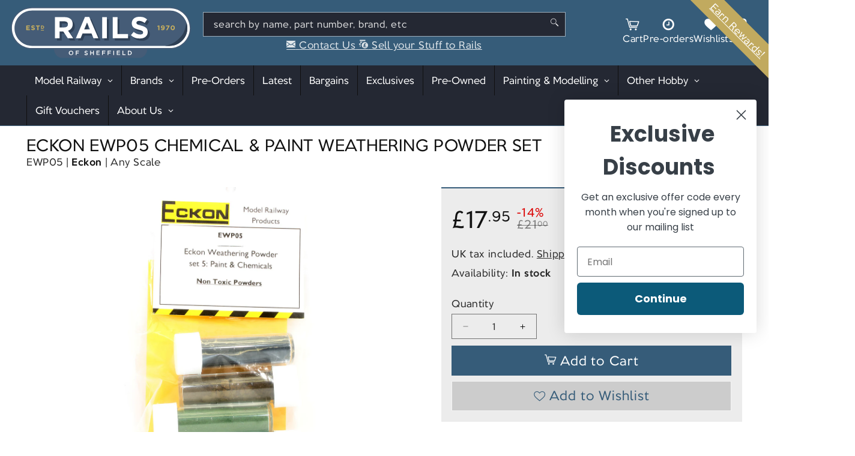

--- FILE ---
content_type: text/css
request_url: https://railsofsheffield.com/cdn/shop/t/68/assets/component-card.css?v=1044309478627229891729000434
body_size: 2236
content:
@import"./component-lfd-product-symbols.css";.card-wrapper{color:inherit;height:100%;position:relative;text-decoration:none}.card{text-decoration:none;text-align:var(--text-alignment)}.card:not(.ratio){display:flex;flex-direction:column;justify-content:space-between;gap:5px;height:100%}.card.card--horizontal{--text-alignment: left;--image-padding: 0rem;flex-direction:row;align-items:flex-start;gap:1.5rem}.card--horizontal.ratio:before{padding-bottom:0}.card--card.card--horizontal{padding:1.2rem}.card--card.card--horizontal.card--text{column-gap:0}.card--card{height:100%}.card--card,.card--standard .card__inner{position:relative;box-sizing:border-box;border-radius:var(--border-radius);border:var(--border-width) solid rgba(var(--color-foreground),var(--border-opacity))}.card--card.gradient,.card__inner.gradient{transform:perspective(0)}.card__inner.color-scheme-1{background:transparent}.card .card__inner .card__media{overflow:hidden;z-index:0;border-radius:calc(var(--border-radius) - var(--border-width) - var(--image-padding))}.card--card .card__inner .card__media{border-bottom-right-radius:0;border-bottom-left-radius:0}.card--standard.card--text{background-color:transparent}.card__media,.card .media{min-height:150px;height:150px;max-height:300px;flex:1 1 auto}.card .media{width:100%;height:100%}.card__media{margin:1rem -1rem;width:calc(100% + 2rem)}.card__inner{width:100%;min-height:100%}.card--media .card__inner .card__content{position:relative;padding:calc(var(--image-padding) + 1rem)}.card__content{display:grid;grid-template-rows:minmax(0,1fr) max-content minmax(0,1fr);padding:1rem;width:100%;flex-grow:0}.card__content--auto-margins{grid-template-rows:minmax(0,auto) max-content minmax(0,auto)}.card__information{grid-row-start:2;padding:0;text-align:center;z-index:2}.card:not(.ratio)>.card__content{grid-template-rows:max-content minmax(0,1fr) max-content auto}.card-information .card__information-volume-pricing-note{margin-top:.6rem;line-height:calc(.5 + .4 / var(--font-body-scale));color:rgba(var(--color-foreground),.9)}.card__information-volume-pricing-note--button,.card__information-volume-pricing-note--button.quantity-popover__info-button--icon-with-label{position:relative;z-index:1;cursor:pointer;padding:0;margin:0;text-align:var(--text-alignment);min-width:auto}.card__information-volume-pricing-note--button:hover{text-decoration:underline}.card__information-volume-pricing-note--button+.global-settings-popup.quantity-popover__info{transform:initial;top:auto;bottom:4rem;max-width:20rem;width:calc(95% + 2rem)}.card__information-volume-pricing-note--button+.global-settings-popup.quantity-popover__info span:first-of-type{padding-right:.3rem}.card__information-volume-pricing-note--button-right+.global-settings-popup.quantity-popover__info{right:0;left:auto}.card__information-volume-pricing-note--button-center+.global-settings-popup.quantity-popover__info{left:50%;transform:translate(-50%)}.card__information-volume-pricing-note--button+.global-settings-popup.quantity-popover__info .quantity__rules{text-align:left}@media screen and (min-width: 990px){.grid--6-col-desktop .card__content quick-add-bulk .quantity{width:auto}.grid--6-col-desktop .card__content quick-add-bulk .quantity__button{width:calc(3rem / var(--font-body-scale))}.grid--6-col-desktop .card__information-volume-pricing-note--button+.global-settings-popup.quantity-popover__info{left:50%;transform:translate(-50%);width:calc(100% + var(--border-width) + 3.5rem)}.grid--6-col-desktop .card--standard .card__information-volume-pricing-note--button+.global-settings-popup.quantity-popover__info{width:calc(100% + var(--border-width) + 1rem)}}@media screen and (max-width: 749px){.grid--2-col-tablet-down .card__content quick-add-bulk .quantity__button{width:calc(3.5rem / var(--font-body-scale))}.grid--2-col-tablet-down .card--card .card__information-volume-pricing-note--button+.global-settings-popup.quantity-popover__info,.grid--2-col-tablet-down .card--standard .card__information-volume-pricing-note--button+.global-settings-popup.quantity-popover__info{left:50%;transform:translate(-50%)}.grid--2-col-tablet-down .card--standard .card__information-volume-pricing-note--button+.global-settings-popup.quantity-popover__info{width:100%}.grid--2-col-tablet-down .card--card .card__information-volume-pricing-note--button+.global-settings-popup.quantity-popover__info{width:calc(100% + var(--border-width) + 4rem)}.grid--2-col-tablet-down .card__content quick-add-bulk .quantity{width:auto}}.card-information quantity-popover volume-pricing{margin-top:0}@media screen and (max-width: 989px){.card-information quantity-popover .quantity__rules~volume-pricing{margin-top:0}.card-information quantity-popover volume-pricing{margin-top:4.2rem}}@media screen and (min-width: 750px){.card__information{padding-bottom:0;padding-top:0}}.card__badge{align-self:flex-end;grid-row-start:3;justify-self:flex-start}.card__badge.top{align-self:flex-start;grid-row-start:1;margin-top:-24px}.card__badge.right{justify-self:flex-end;margin-right:-24px}.card:not(.card--horizontal)>.card__content>.card__badge{margin:1.3rem}.card__media .media img{height:100%;object-fit:contain;object-position:center center;width:100%}.card__inner:not(.ratio)>.card__content{height:100%}.card__heading{margin-top:0;margin-bottom:0;font-size:calc(var(--font-heading-scale) * 2.5rem);text-align:center}.card__heading:last-child{margin-bottom:0}.card--horizontal .card__heading,.card--horizontal .price__container .price-item,.card--horizontal__quick-add{font-size:calc(var(--font-heading-scale) * 1.2rem)}.card--horizontal .card-information>*:not(.visually-hidden:first-child)+*:not(.rating):not(.card__information-volume-pricing-note){margin-top:0}.card--horizontal__quick-add:before{box-shadow:none}@media only screen and (min-width: 750px){.card--horizontal .card__heading,.card--horizontal .price__container .price-item,.card--horizontal__quick-add{font-size:calc(var(--font-heading-scale) * 1.3rem)}}.card--card.card--media>.card__content{margin-top:calc(0rem - var(--image-padding))}.card__heading a:focus{box-shadow:none;outline:0}@media screen and (min-width: 990px){.card .media.media--hover-effect>img:only-child,.card-wrapper .media.media--hover-effect>img:only-child{transition:transform var(--duration-long) ease}.card:hover .media.media--hover-effect>img:first-child:only-child,.card-wrapper:hover .media.media--hover-effect>img:first-child:only-child{transform:scale(1.03)}.card-wrapper:hover .media.media--hover-effect>img:first-child:not(:only-child){opacity:0}.card-wrapper:hover .media.media--hover-effect>img+img{opacity:1;transition:transform var(--duration-long) ease;transform:scale(1.03)}.underline-links-hover:hover a{text-decoration:underline;text-underline-offset:.3rem}}.card--standard.card--media .card__inner .card__information,.card--standard.card--text:not(.card--horizontal)>.card__content .card__heading:not(.card__heading--placeholder),.card--standard:not(.card--horizontal)>.card__content .card__badge,.card--standard.card--text.article-card>.card__content .card__information,.card--standard>.card__content .card__caption{display:none}.card--standard:not(.card--horizontal) .placeholder-svg{width:100%}.card--standard>.card__content{padding:0}.card--standard>.card__content .card__information{padding-left:0;padding-right:0}.card--card.card--media .card__inner .card__information,.card--card.card--text .card__inner,.card--card.card--media>.card__content .card__badge{display:none}.card--horizontal .card__badge,.card--horizontal.card--text .card__inner{display:none}.card--extend-height{height:100%}.card--extend-height.card--standard.card--text,.card--extend-height.card--media{display:flex;flex-direction:column}.card--extend-height.card--standard.card--text .card__inner,.card--extend-height.card--media .card__inner{flex-grow:1}.card .icon-wrap{margin-left:.8rem;white-space:nowrap;transition:transform var(--duration-short) ease;overflow:hidden}.card-information>*+*{margin-top:.5rem}.card-information{width:100%}.card-information>*{line-height:calc(1 + .4 / var(--font-body-scale));color:rgb(var(--color-foreground))}.card-information>.price{color:rgb(var(--color-foreground))}.card--horizontal .card-information>.price{color:rgba(var(--color-foreground),.9)}.card-information>.rating{margin-top:.4rem}.card-information>*:not(.visually-hidden:first-child)+quantity-popover:not(.rating):not(.card__information-volume-pricing-note),.card-information .card__information-volume-pricing-note.card__information-volume-pricing-note--button{margin-top:0}.card-information>*:not(.visually-hidden:first-child)+*:not(.rating):not(.card__information-volume-pricing-note){margin-top:.7rem}.card-information .caption{letter-spacing:.07rem}.card-article-info{margin-top:1rem}.card--shape .card__content{padding-top:0}.card--shape.card--standard:not(.card--text) .card__inner{border:0;background-color:transparent;filter:drop-shadow(var(--shadow-horizontal-offset) var(--shadow-vertical-offset) var(--shadow-blur-radius) rgba(var(--color-shadow),var(--shadow-opacity)))}.grid__item:nth-child(2n) .shape--blob{clip-path:polygon(var(--shape--blob-2))}.grid__item:nth-child(3n) .shape--blob{clip-path:polygon(var(--shape--blob-3))}.grid__item:nth-child(4n) .shape--blob{clip-path:polygon(var(--shape--blob-4))}.grid__item:nth-child(5n) .shape--blob{clip-path:polygon(var(--shape--blob-5))}.grid__item:nth-child(7n) .shape--blob{clip-path:polygon(var(--shape--blob-6))}.grid__item:nth-child(8n) .shape--blob{clip-path:polygon(var(--shape--blob-1))}@media (prefers-reduced-motion: no-preference){.product-card-wrapper .shape--round{transition:clip-path var(--duration-long) ease}.product-card-wrapper:hover .shape--round{clip-path:ellipse(47% 47% at 50% 50%)}.product-card-wrapper .shape--blob{transition:clip-path var(--duration-long) ease-in-out}.product-card-wrapper:hover .shape--blob{clip-path:polygon(var(--shape--blob-5))}.grid__item:nth-child(2n) .product-card-wrapper:hover .shape--blob{clip-path:polygon(var(--shape--blob-6))}.grid__item:nth-child(3n) .product-card-wrapper:hover .shape--blob{clip-path:polygon(var(--shape--blob-1))}.grid__item:nth-child(4n) .product-card-wrapper:hover .shape--blob{clip-path:polygon(var(--shape--blob-2))}.grid__item:nth-child(5n) .product-card-wrapper:hover .shape--blob{clip-path:polygon(var(--shape--blob-3))}.grid__item:nth-child(7n) .product-card-wrapper:hover .shape--blob{clip-path:polygon(var(--shape--blob-4))}.grid__item:nth-child(8n) .product-card-wrapper:hover .shape--blob{clip-path:polygon(var(--shape--blob-5))}}.product-card-wrapper{padding:10px;min-height:350px}.product-card-wrapper .card-ctas{margin-top:1.5rem}.product-card-wrapper .card-ctas select.product-variants{position:relative;max-width:100%;margin-bottom:5px;padding:5px;z-index:2}.product-card-wrapper .card-ctas form ul{display:flex;flex-direction:row;flex-wrap:nowrap;height:45px;gap:5px}.product-card-wrapper .card-ctas form ul .card-wishlist{flex:0 0 auto;display:flex;align-items:center;justify-content:center;width:auto;min-width:unset;min-height:unset;height:calc(100% - 2px);position:relative;top:1px;line-height:100%;padding:6px;background-color:#585858;text-decoration:none;transition:color var(--duration-short) ease,box-shadow var(--duration-short) ease}.product-card-wrapper .card-ctas form ul .card-wishlist .icon{height:1em;width:1em;line-height:1em;font-size:.8em;margin-left:6px;color:#fff}.product-card-wrapper .card-ctas form ul .card-wishlist:after{box-shadow:inset 0 0 0 1px #585858;transition:box-shadow var(--duration-short) ease}.product-card-wrapper .card-ctas form ul .card-wishlist:hover{background-color:var(--color-error);text-decoration:none;box-shadow:0 0 0 1px var(--color-error)}.product-card-wrapper .card-ctas form ul .card-wishlist:hover:after{box-shadow:0 0 0 1px var(--color-error)}.product-card-wrapper .card-ctas form ul .card-wishlist.in-wishlist{background-color:var(--color-error);text-decoration:none}.product-card-wrapper .card-ctas form ul .card-wishlist.in-wishlist:after{box-shadow:0 0 0 1px var(--color-error)}.product-card-wrapper .card-ctas form ul .add_to_cart,.product-card-wrapper .card-ctas form ul .sold_out{position:relative;top:1px;flex:1 1 auto;display:block;height:calc(100% - 2px);width:100%}:is(.product-card-wrapper .card-ctas form ul .add_to_cart,.product-card-wrapper .card-ctas form ul .sold_out) button{display:flex;width:100%;height:100%;min-height:unset;min-width:unset;padding:6px;font-size:1.3em;white-space:normal;word-wrap:break-word}:is(.product-card-wrapper .card-ctas form ul .add_to_cart,.product-card-wrapper .card-ctas form ul .sold_out) button .icon{margin-right:6px}.card-wrapper .card-overlay{display:block;position:absolute;left:0;right:0;top:0;bottom:0}.product-symbols-wrapper{z-index:2;margin-bottom:1rem}.card__product-details{display:flex;flex-direction:row;flex-wrap:wrap;align-items:center;justify-content:center;margin-top:3px;margin-bottom:.5em;line-height:1.3;z-index:2;position:relative;pointer-events:none}.card__product-details span{font-size:.9em;white-space:nowrap}.card__product-details span.light{opacity:.9}.card__product-details span a{position:relative;font-weight:700;color:rgb(var(--color-foreground));text-decoration:none;white-space:normal;pointer-events:all}.card__product-details span a:hover{text-decoration:underline}.card__product-details span:not(:first-child):before{content:"|";display:inline-block;margin:0 5px}.card-information{text-align:center;padding:0}.product_stickers{font-size:1.2rem;display:inline-block;margin-bottom:-.5em;width:100%;text-align:center;z-index:8;padding:.5em 0 0}.product_stickers li{display:inline-block;padding:0 6px;border:1px solid #fff;font-weight:700;border-radius:calc(.9em + 1px);color:#fff;background:#000;text-transform:uppercase;box-shadow:0 0 1px 1px #000000b3;margin-bottom:1rem}.product_stickers li.sticker_bargain{background-color:#b30000}.product_stickers li.sticker_preorder{background-color:var(--rails-blue)}.product_stickers li+li{margin-left:.5em}.rails_range .card__information:first-child{padding-top:20px}.rails_range .card__information:first-child:before{content:"";position:absolute;top:-10px;left:-10px;display:none;height:0;background-size:contain;background-position:center top;background-repeat:no-repeat;width:40%;max-width:120px;padding-top:35px;z-index:1}.rails_exclusive .card__information:first-child:before{display:inline-block;background-image:url(./exclusives2023-200px.png)}.price .price__container{font-size:1.4em}.price:not(.price--on-sale) .price__container .price__regular{font-size:1.4em;line-height:1}.price.price--on-sale .price__container .price__sale{display:grid;grid-template-columns:auto auto;grid-template-rows:1fr 1fr;gap:0 5px}.price.price--on-sale .price__container .price__sale .price-now{grid-row:1 / span 2;font-size:1.4em;line-height:1}.price.price--on-sale .price__container .price__sale .percent-off{color:var(--color-error);font-size:.7em;line-height:.7}.price.price--on-sale .price__container .price__sale .price-old{line-height:.3}.price.price--on-sale .price__container .price__sale .price-old .price-item{font-size:.6em}
/*# sourceMappingURL=/cdn/shop/t/68/assets/component-card.css.map?v=1044309478627229891729000434 */


--- FILE ---
content_type: text/css
request_url: https://shop-app.orbitvu.com/build/front/css/orbitvu-sun-public.css?ver=240320231205
body_size: 3419
content:
.orbitvu-gallery {
    margin: 0;
    padding: 0 0 56.25% 0;
    position: relative;
    height: 0;
    z-index: 9;
}
.orbitvu-gallery-fix {
    z-index: 999;
}

.orbitvu-gallery-product-image {
    clear: both;
    text-align: center;
    position: absolute;
    top: 0;
    left: 0;
    width: 100%;
    height: 100%;
    overflow: hidden;
}

.orbitvu-hidden {
    display: none !important;
}
.orbitvu-visibility-hidden {
    visibility: hidden !important;
}
.orbitvu-overflow-hidden {
    overflow: hidden !important;
    height: auto !important;
}

.ov360-item-container,
.orbittour-item-container,
.ovvideo-item-container,
.orbitvu-gallery-view-image,
.orbitvu-gallery-view-360,
.orbitvu-gallery-view-tour,
.orbitvu-gallery-view-video {
    position: absolute;
    top: -10000px;
    width: 100%;
    height: 100%;
}

.ov360-item-container.orbitvu-active,
.orbittour-item-container.orbitvu-active,
.ovvideo-item-container.orbitvu-active,
.orbitvu-gallery-view-image.orbitvu-active,
.orbitvu-gallery-view-360.orbitvu-active,
.orbitvu-gallery-view-tour.orbitvu-active,
.orbitvu-gallery-view-video.orbitvu-active {
    position: static;
    display: flex;
    /*align horizontally*/
    justify-content: center;
    /*align vertically*/
    align-items: center;
}
.orbitvu-video-source {
    width: 100%;
    height: 100%;
}
/*.orbitvu-gallery-view-image:before {
    content: ' ';
    display: inline-block;
    vertical-align: middle;
    height: 100%;
}*/

.orbitvu-gallery-view-image img.orbitvu-gallery-main-image {
    display: inline-block !important;
    margin: 0 !important;
    padding: 0 !important;
    border: 0 !important;
    max-width: 100%;
    max-height: 100%;
    width: auto !important;
    height: auto !important;

}

/*Magnifier*/
.orbitvu-gallery-view-image .orbitvu-gallery-zoomer {
    display: inline-block !important;
    opacity: 0;
    background: #000000;
    position: absolute;
    cursor: crosshair;
}

.orbitvu-gallery-lenses {
    position: absolute;
    top: 0;
    left: 0;
    box-sizing: border-box;
    overflow: hidden;
}

.orbitvu-gallery-lenses img.orbitvu-gallery-lenses-image {
    position: absolute;
    top: 0;
    left: 0;
    max-width: none !important;
    max-height: none !important;
}

.orbitvu-gallery-zoomer-zoom {
    position: absolute;
    /*box-sizing: border-box;*/
    overflow: hidden;
    z-index: 999;
    text-align: center;
    cursor: crosshair;
    opacity: 0;
}
.orbitvu-gallery-zoomer-zoom-inner:before {
    content: ' ';
    display: inline-block;
    vertical-align: middle;
    height: 100%;
}

.orbitvu-gallery-zoomer-zoom-inner {
    width: 100%;
    height: 100%;
    box-sizing: border-box;
}

.orbitvu-gallery-zoomer-zoom-inner img.orbitvu-gallery-zoomer-zoom-image {
    max-width: none !important;
    max-height: none !important;
    display: inline-block !important;
    position: absolute;
    top: 0;
    left: 0;
    transform-origin: 0 0;
}

.orbitvu-gallery-view-image img.orbitvu-gallery-main-image.orbitvu-hidden,
.orbitvu-gallery-view-image .orbitvu-gallery-zoomer.orbitvu-hidden,
.orbitvu-gallery-view-image .orbitvu-gallery-lenses.orbitvu-hidden,
.orbitvu-gallery-zoomer-zoom img.orbitvu-gallery-zoomer-zoom-image.orbitvu-hidden {
    display: none !important;
}

/*Scroller*/
.orbitvu-gallery-scroller {
    position: relative;
    height: auto;
    overflow: hidden;
    margin: 6px 0;
}

.orbitvu-gallery-product-views ul.orbitvu-image-thumbs {
    list-style: none;
    font-size: 0;
    display: inline-block;
    vertical-align: middle;
    height: 100%;
    position: relative;
    white-space: nowrap;
    transition: transform 0.4s;
    margin: 2px 0;
}

.orbitvu-gallery-product-views ul.orbitvu-image-thumbs.orbitvu-image-thumbs-no-scroll {
    white-space: normal;
    /*margin-bottom: -6px;*/
}

.orbitvu-gallery-product-views ul.orbitvu-image-thumbs li.orbitvu-gallery-item {
    margin: 6px;
    height: 100%;
    width: auto;
    vertical-align: top;
    line-height: 60px;
    display: inline-block;
    position: relative;
    box-sizing: content-box;
    /*box-shadow: 0 0 1px 0 rgba(10, 10, 10, 0.4);*/
    border: 1px solid rgba(215, 215, 215, 0.3);
    transition: filter 0.15s;
}
.orbitvu-gallery-product-views ul.orbitvu-image-thumbs li.orbitvu-gallery-item:hover {
    -webkit-filter: brightness(90%);
    filter: brightness(90%);
    /*opacity: 0.7;*/
}
.orbitvu-gallery-product-views ul.orbitvu-image-thumbs li.orbitvu-gallery-item.orbitvu-active {
    -webkit-filter: brightness(65%);
    filter: brightness(65%);
    /*opacity: 0.2;*/
}
.orbitvu-gallery-product-views ul.orbitvu-image-thumbs li.orbitvu-gallery-item .orbitvu-icon {
    display: block;
    position: absolute;
    bottom: 5px;
    right: 5px;
    width: 22px;
    height: 22px;
    background: url(../images/black.png) no-repeat -1000px -1000px;
}

.orbitvu-gallery-product-views ul.orbitvu-image-thumbs li.orbitvu-gallery-item .orbitvu-icon.ov360 {
    background-position: -22px -32px;
}

.orbitvu-gallery-product-views ul.orbitvu-image-thumbs li.orbitvu-gallery-item .orbitvu-icon.ovtour {
    background-position: -44px -32px;
}

.orbitvu-gallery-product-views ul.orbitvu-image-thumbs li.orbitvu-gallery-item .orbitvu-icon.ovvideo {
    background-position: -66px -32px;
}

.orbitvu-gallery-product-views ul.orbitvu-image-thumbs li.orbitvu-gallery-item a.orbitvu-gallery-item-link {
    display: inline-block;
    /*vertical-align: middle;*/
    text-align: center;
    box-sizing: border-box;
    cursor: default;
}

.orbitvu-gallery-product-views ul.orbitvu-image-thumbs li.orbitvu-gallery-item:first-child,
.orbitvu-gallery-product-views ul.orbitvu-image-thumbs li.orbitvu-gallery-item.orbitvu-gallery-item-first {
    margin-left: 0;
}

.orbitvu-gallery-product-views ul.orbitvu-image-thumbs.orbitvu-image-thumbs-no-scroll li.orbitvu-gallery-item:first-child {
    margin-left: 6px;
}

.orbitvu-gallery-product-views ul.orbitvu-image-thumbs li.orbitvu-gallery-item a.orbitvu-gallery-item-link img {
    display: inline-block;
    vertical-align: middle;
    margin: 0 auto;
    box-sizing: border-box !important;
    width: auto;
    height: auto;
    max-width: 100%;
    max-height: 100%;
}

/* No css filer support */
.orbitvu-gallery-product-views ul.orbitvu-image-thumbs.orbitvu-no-filter li.orbitvu-gallery-item a:before {
    position: absolute;
    z-index: 2;
    display: block;
    content: "";
    top: 0; right: 0; bottom: 0; left: 0;
    background: rgba(0,0,0, 0.0);
    transition: background-color 0.15s;
}

.orbitvu-gallery-product-views ul.orbitvu-image-thumbs.orbitvu-no-filter li.orbitvu-gallery-item a:hover::before {
    background: rgba(0,0,0, 0.1);
}

.orbitvu-gallery-product-views ul.orbitvu-image-thumbs.orbitvu-no-filter li.orbitvu-gallery-item a.orbitvu-active::before {
    background: rgba(0,0,0, 0.35);
}

/* Scroll button */
.orbitvu-gallery-button {
    position: absolute;
    cursor: pointer;
    outline: none;
    padding: 0;
    margin: 0;
    border: 0;
    border-radius: 15%;
    background: rgba(255, 255, 255, 0.75);
    color: #ddd;
    font: 1.6em sans-serif;
    box-shadow: 0 0 1px rgba(140, 140, 140, 0.5);
    min-width: 24px !important;
    min-height: 30px !important;
    box-sizing: content-box;
    transition: background-color 0.15s linear;
}
.orbitvu-gallery-button:hover {
    background-color: rgba(255, 255, 255, 1);
}
.orbitvu-gallery-button svg {
    opacity: 0.3;
    transition: opacity 0.15s linear;
    vertical-align: middle;
}
.orbitvu-gallery-button svg:hover {
    opacity: 1;
}
#ovga-next,
#ovga-back {
    z-index: 9999;
}
#ovga-next,
#ovgo-next {
    /*display: none;*/
    right: 6px;
    top: 50%;
}
#ovga-back,
#ovgo-back {
    /*display: none;*/
    left: 6px;
    top: 50%;
}

/*Spinner*/
.orbitvu-spinner {
    width: 100%;
    height: 100%;
    /*width: 70px;*/
    text-align: center;
    display: flex;
    justify-content: center;
    align-items: center;
    position: absolute;
    left: 0;
    top: 0;
    right: 0;
    bottom: 0;
}

.orbitvu-spinner-inner {
    width: 70px;
}

.orbitvu-spinner .orbitvu-spinner-inner > div {
    width: 18px;
    height: 18px;
    background-color: #ccc;
    border-radius: 100%;
    display: inline-block;
    -webkit-animation: sk-bouncedelay 1.4s infinite ease-in-out both;
    animation: sk-bouncedelay 1.4s infinite ease-in-out both;
}

.orbitvu-spinner .orbitvu-spinner-inner .bounce1 {
    -webkit-animation-delay: -0.32s;
    animation-delay: -0.32s;
}

.orbitvu-spinner .orbitvu-spinner-inner .bounce2 {
    -webkit-animation-delay: -0.16s;
    animation-delay: -0.16s;
}

@-webkit-keyframes sk-bouncedelay {
    0%, 80%, 100% { -webkit-transform: scale(0) }
    40% { -webkit-transform: scale(1.0) }
}

@keyframes sk-bouncedelay {
    0%, 80%, 100% {
        -webkit-transform: scale(0);
        transform: scale(0);
    } 40% {
          -webkit-transform: scale(1.0);
          transform: scale(1.0);
      }
}

/*Lightbox*/
.orbitvu-lightbox-overlay {
    opacity: 0;
    position: fixed;
    overflow: hidden;
    visibility: hidden;
    top: 0;
    left: 0;
    width: 100%;
    height: 100%;
    z-index: 9999;
    background-color: rgba(0, 0, 0, 0.8);
    transition: opacity .3s ease;
    transform-style: preserve-3d;
    perspective: 600px;
    -webkit-backface-visibility: hidden;
    backface-visibility: hidden;
}

.orbitvu-lightbox-overlay.orbitvu-lightbox-overlay-bgcolorized {
    background-color: rgba(0, 0, 0, 1) !important;
}

.orbitvu-lightbox-overlay-visible {
    visibility: visible;
    opacity: 1;
}

.orbitvu-lightbox-button {
    position: absolute;
    cursor: pointer;
    outline: none;
    padding: 0;
    margin: 0;
    border: 0;
    border-radius: 15%;
    background: none;
    color: #ddd;
    font: 1.6em sans-serif;
    transition: all .4s ease;
}

.orbitvu-lightbox-button:focus,
.orbitvu-lightbox-button:hover {
    transform: scale(0.85);
}

.orbitvu-lightbox-button-prev {
    left: 2%;
    top: 50%;
    top: calc(50% - 30px);
    width: 44px;
    height: 60px;
}

.orbitvu-lightbox-button-next {
    right: 2%;
    top: 50%;
    top: calc(50% - 30px);
    width: 44px;
    height: 60px;
}

.orbitvu-lightbox-button-close {
    top: 20px;
    right: 2%;
    right: calc(2% + 6px);
    width: 30px;
    height: 30px;
}

.orbitvu-lightbox-bgcolorized {
    display: inline-block;
    vertical-align: middle;
    margin: auto;
    max-width: none !important;
    max-height: none !important;
    -webkit-transform: translate3d(0,0,0) scale(10);
    -ms-transform: translate(0,0) scale(10, 10);
    transform: translate3d(0,0,0) scale(10);
    -webkit-perspective: 600px;
    perspective: 600px;
    background-repeat: no-repeat;
    background-size: cover;
    min-width: 100% !important;
    min-height: 100% !important;
}

.orbitvu-lightbox-bgcolorized img,
.orbitvu-lightbox-bgcolorized svg {
    -webkit-transform: translate3d(0,0,0);
    transform: translate3d(0,0,0);
    width: auto !important;
    height: auto !important;
    position: absolute;
    top: 0;
    bottom: 0;
    left: 0;
    right: 0;
    display: block;
}

.orbitvu-lightbox-bgcolorized img {
    /*filter: url("data:image/svg+xml;utf8,<svg xmlns=\'http://www.w3.org/2000/svg\'><filter id=\'orbitvuBlur\'><feGaussianBlur stdDeviation=\'20\' in=\'SourceGraphic\'></feGaussianBlur></filter></svg>#orbitvuBlur");*/
    -webkit-filter: blur(20px) brightness(60%);
    filter: blur(20px) brightness(60%);
    max-width: none !important;
    max-height: none !important;
    width: auto !important;
    height: auto !important;
}

.orbitvu-lightbox-bgcolorized svg {
    opacity: 0.6;
}

.orbitvu-lightbox-slider {
    position: absolute;
    left: 0;
    top: 0;
    height: 100%;
    width: 100%;
    white-space: nowrap;
    transition: none;
    text-align: center;
    font-size: 0;
}

.orbitvu-lightbox-slider.orbitvu-animate-slide {
    transition: transform .4s ease;
}

.orbitvu-lightbox-slider.orbitvu-bounce-from-right {
    animation: orbitvuBounceFromRight .4s ease-out;
}

.orbitvu-lightbox-slider.orbitvu-bounce-from-left {
    animation: orbitvuBounceFromLeft .4s ease-out;
}

@keyframes orbitvuBounceFromRight {
    0% {
        margin-left: 0; }
    50% {
        margin-left: -30px; }
    100% {
        margin-left: 0; }
}

@keyframes orbitvuBounceFromLeft {
    0% {
        margin-left: 0; }
    50% {
        margin-left: 30px; }
    100% {
        margin-left: 0; }
}

.orbitvu-lightbox-slide {
    display: inline-block;
    position: relative;
    width: 100%;
    height: 100%;
    text-align: center;
}

.orbitvu-lightbox-slide-inner {
    margin: auto;
    position: absolute;
    top:0;
    bottom:0;
    left:0;
    right:0;
}

.orbitvu-lightbox-slide-inner .orbitvu-container:empty {
    display: block;
}

.orbitvu-lightbox-slide-inner img {
    display: inline-block;
    width: auto;
    height: auto;
    max-height: 100%;
    max-width: 100%;
    vertical-align: middle;
    box-shadow: 0 0 8px rgba(0, 0, 0, 0.6);
}

.orbitvu-lightbox-slide-inner .orbitvu-video-container {
    width: 100%;
    height: 100%;
}

.orbitvu-lightbox-zoomed {
    width: 100%;
    height: 100%;
    position: absolute;
    left: 0;
    top: 0;
}

.orbitvu-lightbox-zoomed img {
    box-shadow: 0 0 8px rgba(0, 0, 0, 0.6);
    max-width: none !important;
    max-height: none !important;
    width: auto !important;
    height: auto !important;
    transform-origin: 0 0 !important;
}

.orbitvu-lightbox-zoomed img.orbitvu-zoom-in {
    transition: transform 0.2s ease-out;
}
.orbitvu-lightbox-zoomed img.orbitvu-zoom-out {
    transition: transform 0.2s ease-in;
}

.orbitvu-lightbox-thumbs {
    position: absolute;
    left: 45px;
    right: 45px;
    bottom: 0;
    padding: 0 0 20px 0;
    text-align: center;
    height: 80px;
    overflow: hidden;
    box-sizing: border-box !important;
}

.orbitvu-lightbox-thumbs-inner {
    width: 100%;
    height: 100%;
    padding: 0 30px;
    position: relative;
    overflow: hidden;
    box-sizing: border-box;
}
.orbitvu-lightbox-thumbs-list-container {
    margin: 0;
    padding: 0;
    outline: 0;
    box-sizing: border-box;
    display: block;
    width: 100%;
    height: 100%;
    position: relative;
    overflow: hidden;
    text-align: center;
}

.orbitvu-lightbox-thumbs-inner.orbitvu-no-buttons {
    padding: 0 !important;
}

.orbitvu-lightbox-thumbs-button {
    position: absolute;
    cursor: pointer;
    outline: none;
    padding: 0;
    margin: 0;
    border: 0;
    border-radius: 15%;
    color: #ddd;
    font: 1.6em sans-serif;
    background: none;
    transition: all .4s ease;
}

.orbitvu-lightbox-thumbs-button:focus,
.orbitvu-lightbox-thumbs-button:hover {
    background-color: rgba(80, 80, 80, 0.3);
    transform: scale(0.85);
}

.orbitvu-lightbox-thumbs-button-prev {
    left: 4px;
    top: 50%;
    top: calc(50% - 15px);
    width: 22px;
    height: 30px;
}

.orbitvu-lightbox-thumbs-button-next {
    right: 4px;
    top: 50%;
    top: calc(50% - 15px);
    width: 22px;
    height: 30px;
}
.orbitvu-lightbox-thumbs ul {
    transform: translate3d(0, 0, 0);
    list-style: none;
    font-size: 0;
    display: inline-block;
    vertical-align: middle;
    height: 100%;
    position: relative;
    white-space: nowrap;
    transition: transform 0.4s;
    -webkit-user-select: none;
    -moz-user-select: none;
    -ms-user-select: none;
    user-select: none;
}
.orbitvu-lightbox-thumbs ul li {
    margin: 0 4px;
    height: 100%;
    width: auto;
    vertical-align: top;
    line-height: 60px;
    display: inline-block;
}

.orbitvu-lightbox-thumbs ul li img {
    box-sizing: border-box;
    display: inline-block;
    vertical-align: middle;
    max-width: 60px;
    max-height: 60px;
    box-shadow: 0 0 8px rgba(0, 0, 0, 0.6);
}

.orbitvu-lightbox-thumbs ul li img:hover {
    cursor: pointer;
}

.orbitvu-lightbox-thumbs ul li img:hover {
    opacity: 0.7;
}
.orbitvu-lightbox-thumbs ul li.orbitvu-active img {
    opacity: 0.2;
}

.orbitvu-lightbox-cursor {
    cursor: -moz-zoom-in !important;
    cursor: -webkit-zoom-in !important;
    cursor: zoom-in !important;
}

.orbitvu-lightbox-cursor-out {
    cursor: -moz-zoom-out !important;
    cursor: -webkit-zoom-out !important;
    cursor: zoom-out !important;
}

/*Give white background for lightbox 360 presentation and orbittours*/
.orbitvu-lightbox-slide-inner.orbitvu-lightbox-slide-inner-ov360,
.orbitvu-lightbox-slide-inner.orbitvu-lightbox-slide-inner-ovtour {
    background: #fff;
}

/*Fix height for Orbittour in lightbox*/
.orbitvu-lightbox-slide-inner.orbitvu-lightbox-slide-inner-ovtour .orbitvu-container {
    height: 100%;
}

/*Align vertically lightbox 2d images*/
.orbitvu-lightbox-slide-inner.orbitvu-lightbox-slide-inner-ov2d:before,
.orbitvu-lightbox-slide-inner.orbitvu-lightbox-slide-inner-ov2d-native:before {
    content: ' ';
    display: inline-block;
    height: 100%;
    vertical-align: middle;
}

/*Give black background for lightbox videos*/
.orbitvu-lightbox-slide-inner.orbitvu-lightbox-slide-inner-ovvideo {
    background: #000;
}

/*Hack*/
/*a.orbittour-thumbnail img {*/
/*    height: 90px !important;*/
/*    width: 103px !important;*/
/*}*/

/*.orbittour-size-medium a.orbittour-thumbnail img {*/
/*    height: 70px !important;*/
/*    width: 80px !important;*/
/*}*/

/*.orbittour-size-small a.orbittour-thumbnail img {*/
/*    height: 60px !important;*/
/*    width: 69px !important;*/
/*}*/

img.orbittour-preview-image {
    width: auto !important;
}
span.onsale {
    z-index: 9999;
}
/*.orbittour-inner-container a {
    -moz-transition: none;
    -webkit-transition: none;
    -o-transition: color 0 ease-in;
    transition: none;
}*/

/*Hack for 360 outline*/
.ov360-item-container .orbitvu-container,
.orbitvu-lightbox-slide-inner .orbitvu-container {
    outline: none;
}

.orbitvu-gallery-subscription-invalid {
    padding: 0 8px;
    background: #c7452a;
    color: #fff;
    position: absolute;
    top: 10px;
    left: 0;
    border-top-right-radius: 8px;
    border-bottom-right-radius: 8px;
    z-index: 999;
}

/* Thumbs orientation vertical */
.orbitvu-gallery-fix {
    box-sizing: border-box;
}
.orbitvu-gallery-scroller.orbitvu-vertical {
    margin-top: 0;
    margin-bottom: 0;
    display: none; /* displayed by javascript after setting proper height */
}

.orbitvu-gallery-scroller.orbitvu-vertical .orbitvu-gallery-product-views {
    display: inline-block;
}

.orbitvu-gallery-scroller.orbitvu-vertical .orbitvu-gallery-product-views .orbitvu-image-thumbs {
    margin: 0;
}

.orbitvu-gallery-scroller.orbitvu-vertical .orbitvu-gallery-product-views ul.orbitvu-image-thumbs li.orbitvu-gallery-item {
    display: block;
    margin-left: 0;
    margin-right: 0;
}

.orbitvu-gallery-scroller.orbitvu-vertical .orbitvu-gallery-product-views ul.orbitvu-image-thumbs li.orbitvu-gallery-item:first-child,
.orbitvu-gallery-scroller.orbitvu-vertical .orbitvu-gallery-product-views ul.orbitvu-image-thumbs li.orbitvu-gallery-item.orbitvu-gallery-item-first {
    margin-top: 0;
}

.orbitvu-gallery-scroller.orbitvu-vertical .orbitvu-gallery-product-views ul.orbitvu-image-thumbs li.orbitvu-gallery-item:not(.orbitvu-hidden):last-child {
    margin-bottom: 0;
}

--- FILE ---
content_type: text/css
request_url: https://railsofsheffield.com/cdn/shop/t/68/assets/component-search.css?v=47309433770546137331729000433
body_size: 167
content:


.header__search--container {
  display: flex;
  flex-direction: column;
  flex-wrap: nowrap;
  align-items: center;
  justify-content: center;
  grid-area: search;

  .search-modal__form[results=true] {
    .search__input.field__input {
      padding: 1.5rem 1.5rem 1.5rem 5rem;

      & ~ .field__label {
        display: none;
      }
    }
  }

  .search-modal__content {
    width: 100%;
  }
  form.search {
    color: #333;

    .field {

      &:focus {
        outline: 2px solid var(--color-badge-foreground);
      }

      &, &::before, &::after {
        box-shadow: none !important;
      }

      .search__button {
        left: var(--inputs-border-width);
        top: var(--inputs-border-width);
      }
      

      label {
        display: inline-block;
        max-width: calc(100% - 3rem);
        padding-left: 3rem;
        color: #888;
        white-space: nowrap;
        overflow: hidden;
      }

      .search__input.field__input {
        padding-left: 5rem;
        margin: 0;
        border-radius: 4.5rem;
        border: 2px solid rgb(var(--color-background));
        background-color: #fff;
        color: #121212;
        font-size: 1.2em;

        &::selection {
          background-color: #ebebeb;
        }
        &::-moz-selection { /* Code for Firefox */
          background-color: #ebebeb;
        }
      }

      /* Styling when search box is clicked and user is going to type something */
      .search__input.field__input {
        &:not([value=""]),
        &:focus {
          padding: 1.5rem 1.5rem 1.5rem 5rem;

          & ~ .field__label {
            display: none;
          }
        }
      }


      .icon-search, .icon-close {
        color: rgb(var(--color-background));
        background-color: transparent
      }
      .icon-search {
        position: relative;
        left: 5px;
        bottom: -3px;
        font-size: 28px;
      }
      .icon-close {
        
      }
      .reset__button {
        right: var(--inputs-border-width);
        top: var(--inputs-border-width);
      }
    }    
  }

  .header__contact-info {
    display: flex;
    flex-direction: row;
    flex-wrap: nowrap;
    justify-content: space-evenly;
    gap: 20px;
    width: 100%;
    padding-top: 6px;
    font-size: 1em;

    a {
        text-decoration: none;
        color: #fff;
        transition:  0.3s linear;
        white-space: nowrap;
       
        span {
          border-bottom: 1px solid transparent;
          transition: border-bottom 0.3s ease;
        }

        &:hover {
          span {
            border-bottom: 1px solid #fff;
          }
        }

      i {
        position: relative;
        top: 1px;
        right: 0;
        display: inline-block;
        margin-right: 5px;
        color: var(--color-foreground);
      }
    }

    @media screen and (max-width: 600px) {
      gap: 5px;

      a {
        flex: 1 1 33.33%;
        display: flex;
        flex-direction: column;
        align-items: center;
        justify-content: space-around;
        gap: 2px;
        text-align: center;
        line-height: 1.1;

        i {
          top: 0;
          margin-right: 0;
        }
      }
    }
  }

}


.reset__button:not(:focus-visible)::after {
  border-right: 0.1rem solid rgba(var(--color-foreground), 0.08);
  display: block;
  height: calc(100% - 1.6rem);
  content: '';
  position: absolute;
  right: 0;
}

.reset__button:not(:focus)::after {
  border-right: 0.1rem solid rgba(var(--color-foreground), 0.08);
  display: block;
  height: calc(100% - 1.8rem);
  content: '';
  position: absolute;
  right: 0;
}

.search__button:focus-visible,
.reset__button:focus-visible {
  background-color: rgb(var(--color-background));
  z-index: 4;
}

.search__button:focus,
.reset__button:focus {
  background-color: rgb(var(--color-background));
  z-index: 4;
}

.search__button:not(:focus-visible):not(.focused),
.reset__button:not(:focus-visible):not(.focused) {
  box-shadow: inherit;
  background-color: inherit;
}

.search__button:hover .icon,
.reset__button:hover .icon {
  transform: scale(1.07);
}

.reset__button .icon.icon-close {
  height: 28px;
  width: 28px;
  stroke-width: 0.1rem;
}

/* Remove extra spacing for search inputs in Safari */
input::-webkit-search-decoration {
  -webkit-appearance: none;
}

.template-search__results {
  position: relative;
}




p[role=status] {
  display: block;
  max-width: 50%;
  margin: 10rem auto;
}



--- FILE ---
content_type: text/javascript
request_url: https://railsofsheffield.com/cdn/shop/t/68/assets/lfd-product-extras.js?v=152915989091667417101739892083
body_size: -235
content:
const productExtras={cutoff:12,cutoffSaturday:9,start:function(){productExtras.checkDeliveryCutoff(),productExtras.setupDeliveryCutoffTimer()},setupDeliveryCutoffTimer:function(){let secondsTillNextMinute=60-new Date(Date.now()).getSeconds();setTimeout(()=>{productExtras.checkDeliveryCutoff(),setInterval(()=>{productExtras.checkDeliveryCutoff()},6e4)},secondsTillNextMinute*1e3)},checkDeliveryCutoff:function(){let deliveryByString="Next Day Delivery";const now=new Date(Date.now());let currentDay=now.getDay(),currentHours=now.getHours(),currentMinutes=now.getMinutes(),hoursTill=this.cutoff-currentHours,minutesTill=Math.min(60-currentMinutes,59);if(currentDay===6&&(hoursTill=this.cutoffSaturday-currentHours,deliveryByString="Delivery by Monday"),hoursTill<0||currentDay===0){hoursTill+=24;let extraDaysTillNextDelivery=1;currentDay===5&&(hoursTill-=this.cutoff-this.cutoffSaturday,extraDaysTillNextDelivery+=1),currentDay===6&&(hoursTill+=24,hoursTill=hoursTill+(this.cutoff-this.cutoffSaturday),extraDaysTillNextDelivery+=1),console.log(hoursTill),console.log(extraDaysTillNextDelivery),deliveryByString="Delivery by "+new Intl.DateTimeFormat("en-US",{weekday:"long"}).format(now.setDate(now.getDate()+1+extraDaysTillNextDelivery))}let timeLeftString="";hoursTill>0&&(hoursTill===1?timeLeftString+=`${hoursTill} Hour & `:timeLeftString+=`${hoursTill} Hours & `),minutesTill===1?timeLeftString+=`${minutesTill} Minute`:timeLeftString+=`${minutesTill} Minutes`,productExtras.renderDeliveryCutoffTimeText(timeLeftString),productExtras.renderDeliveryDateText(deliveryByString)},renderDeliveryCutoffTimeText:function(timeLeftString){$("#delivery-timer__time-before-cutoff").text(timeLeftString)},renderDeliveryDateText:function(deliveryByString){$("#delivery-time__delivery-by").text(deliveryByString)}};$(productExtras.start);
//# sourceMappingURL=/cdn/shop/t/68/assets/lfd-product-extras.js.map?v=152915989091667417101739892083


--- FILE ---
content_type: image/svg+xml
request_url: https://railsofsheffield.com/cdn/shop/files/Rails_of_Sheffield_Logo.svg?v=1722936174&width=300
body_size: 1183
content:
<svg viewBox="0 0 409 116.2" version="1.1" xmlns="http://www.w3.org/2000/svg">
  <defs>
    <style>
      .cls-1 {
        mix-blend-mode: multiply;
        opacity: .4;
      }

      .cls-2 {
        isolation: isolate;
      }

      .cls-3 {
        fill: #fff;
      }

      .cls-4, .cls-5 {
        fill: #455c77;
      }

      .cls-6 {
        fill: #2e3f54;
      }

      .cls-5 {
        fill-rule: evenodd;
      }

      .cls-7 {
        fill: #cab05e;
      }
    </style>
  </defs>
  
  <g>
    <g id="Layer_1">
      <g class="cls-2">
        <g data-sanitized-data-name="Layer_1" data-name="Layer_1" id="Layer_1-2">
          <g>
            <path d="M48,94.5C22.3,94.5,1.4,73.6,1.4,47.9S22.3,1.3,48,1.3h313.2c25.7,0,46.6,20.9,46.6,46.6s-20.9,46.6-46.6,46.6H48h0Z" class="cls-3"></path>
            <path d="M361.1,2.5c25,0,45.4,20.3,45.4,45.4s-20.3,45.4-45.4,45.4H47.9c-25,0-45.4-20.3-45.4-45.4S22.8,2.5,47.9,2.5h313.2M361.1,0H47.9C21.5,0,0,21.5,0,47.9s21.5,47.9,47.9,47.9h313.2c26.4,0,47.9-21.5,47.9-47.9S387.5,0,361.1,0h0Z" class="cls-4"></path>
          </g>
          <path d="M360.5,7.5H48.7C26.5,7.5,8.3,25.7,8.3,47.9h0c0,22.2,18.2,40.4,40.4,40.4h311.8c22.2,0,40.4-18.2,40.4-40.4h0c0-22.2-18.2-40.4-40.4-40.4h0Z" class="cls-4"></path>
          <path d="M290.6,116.2H117.5c-10.9,0-19.8-10.2-19.8-22.7h212.6c0,12.5-8.9,22.7-19.8,22.7h0Z" class="cls-5"></path>
          <g class="cls-1">
            <path d="M105,27.7h22.1c6.1,0,10.9,1.7,14.1,4.9,2.7,2.7,4.1,6.5,4.1,11h0c0,7.9-4.2,12.8-10.4,15.1l11.8,17.2h-12.4l-10.4-15.5h-8.3v15.5h-10.6V27.6h0ZM126.3,51.2c5.2,0,8.1-2.8,8.1-6.8h0c0-4.7-3.2-7-8.3-7h-10.6v13.9h10.8Z" class="cls-6"></path>
            <path d="M173.1,27.4h9.8l20.7,48.6h-11.1l-4.4-10.8h-20.4l-4.4,10.8h-10.8l20.7-48.6h-.1ZM184.3,55.8l-6.4-15.7-6.4,15.7h12.8Z" class="cls-6"></path>
            <path d="M212.2,27.7h10.6v48.3h-10.6V27.7Z" class="cls-6"></path>
            <path d="M236.3,27.7h10.6v38.6h24.1v9.7h-34.7V27.7h0Z" class="cls-6"></path>
            <path d="M277.5,69l6.3-7.5c4.3,3.6,8.9,5.9,14.4,5.9s7-1.7,7-4.6h0c0-2.8-1.7-4.2-9.7-6.3-9.7-2.5-16-5.2-16-14.8h0c0-8.9,7-14.7,16.9-14.7s13,2.2,17.9,6.1l-5.5,8c-4.3-3-8.5-4.8-12.6-4.8s-6.2,1.9-6.2,4.2h0c0,3.3,2.1,4.3,10.4,6.5,9.8,2.6,15.3,6.1,15.3,14.5h0c0,9.7-7.3,15.1-17.7,15.1s-14.7-2.6-20.5-7.7h0Z" class="cls-6"></path>
          </g>
          <g>
            <path d="M131.6,104.5h0c0-2.8,2.1-5.1,5.1-5.1s5.1,2.3,5.1,5h0c0,2.8-2.1,5.1-5.1,5.1s-5.1-2.3-5.1-5ZM140.1,104.5h0c0-1.9-1.4-3.5-3.3-3.5s-3.3,1.6-3.3,3.5h0c0,1.9,1.4,3.5,3.3,3.5s3.3-1.5,3.3-3.4h0Z" class="cls-3"></path>
            <path d="M147.5,99.5h7.3v1.6h-5.6v2.7h4.9v1.6h-4.9v4h-1.7v-9.8h0Z" class="cls-3"></path>
            <path d="M167.2,107.9l1-1.2c.9.8,1.9,1.3,3.1,1.3s1.7-.5,1.7-1.2h0c0-.7-.4-1.1-2.2-1.5-2.1-.5-3.3-1.1-3.3-2.9h0c0-1.7,1.4-2.9,3.3-2.9s2.6.4,3.6,1.2l-.9,1.3c-.9-.7-1.8-1-2.7-1s-1.6.5-1.6,1.2h0c0,.8.4,1.1,2.3,1.6,2.1.5,3.1,1.2,3.1,2.9h0c0,1.9-1.4,3-3.5,3s-2.9-.5-4.1-1.6l.2-.2Z" class="cls-3"></path>
            <path d="M180.3,99.5h1.7v4.1h4.7v-4.1h1.7v9.8h-1.7v-4.1h-4.7v4.1h-1.7v-9.8Z" class="cls-3"></path>
            <path d="M194.4,99.5h7.3v1.5h-5.5v2.5h4.9v1.5h-4.9v2.6h5.6v1.5h-7.3v-9.8.2Z" class="cls-3"></path>
            <path d="M207.3,99.5h7.3v1.6h-5.6v2.7h4.9v1.6h-4.9v4h-1.7v-9.8h0Z" class="cls-3"></path>
            <path d="M220,99.5h7.3v1.6h-5.6v2.7h4.9v1.6h-4.9v4h-1.7v-9.8h0Z" class="cls-3"></path>
            <path d="M232.8,99.5h1.7v9.8h-1.7v-9.8Z" class="cls-3"></path>
            <path d="M240.6,99.5h7.3v1.5h-5.5v2.5h4.9v1.5h-4.9v2.6h5.6v1.5h-7.3v-9.8.2Z" class="cls-3"></path>
            <path d="M253.5,99.5h1.7v8.2h5.2v1.6h-6.9v-9.8h0Z" class="cls-3"></path>
            <path d="M265.7,99.5h3.7c3.1,0,5.2,2.1,5.2,4.9h0c0,2.8-2.1,4.9-5.2,4.9h-3.7v-9.8ZM267.4,101.1v6.7h1.9c2.1,0,3.4-1.4,3.4-3.3h0c0-1.9-1.3-3.4-3.4-3.4h-1.9Z" class="cls-3"></path>
          </g>
          <g>
            <path d="M35.1,41.8h8v2.1h-5.7v2.2h5v2.1h-5v2.2h5.8v2.1h-8.1v-10.6h0Z" class="cls-7"></path>
            <path d="M46.1,50.8l1.4-1.7c1,.8,2,1.3,3.2,1.3s1.5-.4,1.5-1h0c0-.6-.4-.9-2.1-1.4-2.1-.5-3.5-1.1-3.5-3.2h0c0-2,1.5-3.2,3.7-3.2s2.9.5,3.9,1.3l-1.2,1.8c-.9-.7-1.9-1-2.8-1s-1.4.4-1.4.9h0c0,.7.5,1,2.3,1.4,2.2.6,3.4,1.3,3.4,3.2h0c0,2.1-1.6,3.3-3.9,3.3s-3.2-.6-4.5-1.7h0Z" class="cls-7"></path>
            <path d="M60.3,43.9h-3.2v-2.2h8.8v2.2h-3.2v8.5h-2.3v-8.5h0Z" class="cls-7"></path>
            <path d="M68.7,41.9h2.9c2.3,0,4,1.6,4,3.7h0c0,2.1-1.6,3.7-4,3.7h-2.9v-7.5h0ZM70.4,43.4v4.5h1.3c1.3,0,2.2-.9,2.2-2.2h0c0-1.3-.9-2.3-2.2-2.3h-1.3Z" class="cls-7"></path>
          </g>
          <g>
            <path d="M335,44.1l-1.8.5-.5-1.9,3-.9h1.6v10.7h-2.3v-8.3h0Z" class="cls-7"></path>
            <path d="M347,48c-.5.5-1.2.7-2.2.7-2.3,0-3.8-1.3-3.8-3.4h0c0-2.2,1.7-3.7,4-3.7s2.3.3,3.1,1.2c.8.8,1.3,1.9,1.3,4h0c0,3.5-1.6,5.8-4.6,5.8s-2.6-.5-3.5-1.3l1.2-1.8c.8.6,1.4.9,2.3.9,1.6,0,2.1-1.5,2.2-2.4h0ZM347.1,45.2h0c0-1-.7-1.7-1.9-1.7s-1.8.7-1.8,1.6h0c0,1,.7,1.6,1.8,1.6s1.8-.7,1.8-1.6h.1Z" class="cls-7"></path>
            <path d="M357.6,43.8h-5v-2h7.6v1.8l-4.8,8.8h-2.6l4.7-8.6h0Z" class="cls-7"></path>
            <path d="M363,47.1h0c0-3.1,1.9-5.5,4.7-5.5s4.7,2.4,4.7,5.5h0c0,3.1-1.9,5.5-4.7,5.5s-4.7-2.4-4.7-5.5ZM370,47.1h0c0-2-.9-3.4-2.3-3.4s-2.3,1.4-2.3,3.3h0c0,2,.9,3.4,2.3,3.4s2.3-1.4,2.3-3.3Z" class="cls-7"></path>
          </g>
          <path d="M361,88.3c8.6-.2,20.8-2.4,31.6-15.9,6.2-7.8,7.9-16.3,8.2-21.7.6-9.3-2-15.2-2-15.2,0,0-2.9,18-8.5,26.4s-14.8,16.4-22.5,20.4c-7.6,4-17.9,6.1-17.9,6.1h11.1Z" class="cls-6"></path>
          <g>
            <path d="M100.2,22.7h22.1c6.1,0,10.9,1.7,14.1,4.9,2.7,2.7,4.1,6.5,4.1,11h0c0,7.9-4.2,12.8-10.4,15.1l11.8,17.3h-12.4l-10.4-15.5h-8.3v15.5h-10.6V22.7h0ZM121.6,46.1c5.2,0,8.1-2.8,8.1-6.8h0c0-4.7-3.2-7-8.3-7h-10.6v13.9h10.8Z" class="cls-3"></path>
            <path d="M168.3,22.3h9.8l20.7,48.6h-11.1l-4.4-10.8h-20.4l-4.4,10.8h-10.8l20.7-48.6h-.1ZM179.5,50.7l-6.4-15.7-6.4,15.7h12.8Z" class="cls-3"></path>
            <path d="M207.5,22.7h10.6v48.3h-10.6V22.7h0Z" class="cls-3"></path>
            <path d="M231.6,22.7h10.6v38.6h24.1v9.7h-34.7V22.7h0Z" class="cls-3"></path>
            <path d="M272.7,63.9l6.3-7.5c4.3,3.6,8.9,5.9,14.4,5.9s7-1.7,7-4.6h0c0-2.8-1.7-4.2-9.7-6.3-9.7-2.5-16-5.2-16-14.8h0c0-8.9,7-14.7,16.9-14.7s13,2.2,17.9,6.1l-5.5,8c-4.3-3-8.5-4.8-12.6-4.8s-6.2,1.9-6.2,4.2h0c0,3.3,2.1,4.3,10.4,6.5,9.8,2.6,15.3,6.1,15.3,14.5h0c0,9.7-7.3,15.1-17.7,15.1s-14.7-2.6-20.5-7.7h0Z" class="cls-3"></path>
          </g>
          <rect height="1.4" width="6.8" y="51.8" x="68.3" class="cls-7"></rect>
        </g>
      </g>
    </g>
  </g>
</svg>